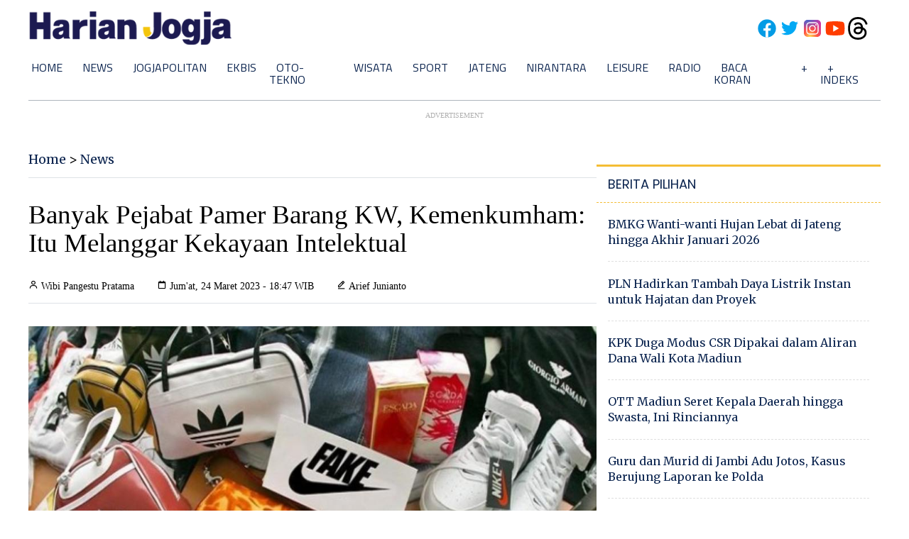

--- FILE ---
content_type: text/html; charset=utf-8
request_url: https://www.google.com/recaptcha/api2/aframe
body_size: 264
content:
<!DOCTYPE HTML><html><head><meta http-equiv="content-type" content="text/html; charset=UTF-8"></head><body><script nonce="T_927mcixgEctbG2QClrfg">/** Anti-fraud and anti-abuse applications only. See google.com/recaptcha */ try{var clients={'sodar':'https://pagead2.googlesyndication.com/pagead/sodar?'};window.addEventListener("message",function(a){try{if(a.source===window.parent){var b=JSON.parse(a.data);var c=clients[b['id']];if(c){var d=document.createElement('img');d.src=c+b['params']+'&rc='+(localStorage.getItem("rc::a")?sessionStorage.getItem("rc::b"):"");window.document.body.appendChild(d);sessionStorage.setItem("rc::e",parseInt(sessionStorage.getItem("rc::e")||0)+1);localStorage.setItem("rc::h",'1769056359129');}}}catch(b){}});window.parent.postMessage("_grecaptcha_ready", "*");}catch(b){}</script></body></html>

--- FILE ---
content_type: application/xml; charset=UTF-8
request_url: https://rss.bisnis.com/harjo
body_size: 4263
content:
<?xml version="1.0" encoding="UTF-8"?>
<rss version="2.0" xmlns:content="http://purl.org/rss/1.0/modules/content/" xmlns:dc="http://purl.org/dc/elements/1.1/" xmlns:atom="http://www.w3.org/2005/Atom" xmlns:sy="http://purl.org/rss/1.0/modules/syndication/"><channel>
<title>Bisnis.com RSS</title>
<link>https://rss.bisnis.com</link>
<description>RSS Bisnis.com</description>
<language>id</language>
<item>
<title>Update Geopolitik, WEF Davos 2026 Diwarnai Ketegangan AS dan Eropa</title>
<link>https://kabar24.bisnis.com/read/20260122/19/1946245/update&#45;geopolitik&#45;wef&#45;davos&#45;2026&#45;diwarnai&#45;ketegangan&#45;as&#45;dan&#45;eropa</link>
<pubDate>Thu, 22 Jan 2026 11:31:23 +0700</pubDate>
<description><![CDATA[WEF Davos 2026 diwarnai ketegangan AS-Eropa terkait tarif dan tuntutan Greenland, serta kekhawatiran AI dan tatanan global. Pemimpin dunia serukan dialog.]]></description>
<guid>https://kabar24.bisnis.com/read/20260122/19/1946245/update&#45;geopolitik&#45;wef&#45;davos&#45;2026&#45;diwarnai&#45;ketegangan&#45;as&#45;dan&#45;eropa</guid>
<enclosure url="https://images.bisnis.com/posts/2026/01/22/1946245/world-economic-forum-2023.jpg" length="10240" type="image/jpeg"/></item>
<item>
<title>Penentuan LPS Rate Perdana 2026 Hari Ini, Simak Historisnya pada Tahun Lalu</title>
<link>https://finansial.bisnis.com/read/20260122/90/1946238/penentuan&#45;lps&#45;rate&#45;perdana&#45;2026&#45;hari&#45;ini&#45;simak&#45;historisnya&#45;pada&#45;tahun&#45;lalu</link>
<pubDate>Thu, 22 Jan 2026 11:31:06 +0700</pubDate>
<description><![CDATA[LPS akan umumkan Tingkat Bunga Penjaminan terbaru hari ini, setelah tren penurunan sepanjang 2025. Apakah tren ini berlanjut di 2026?]]></description>
<guid>https://finansial.bisnis.com/read/20260122/90/1946238/penentuan&#45;lps&#45;rate&#45;perdana&#45;2026&#45;hari&#45;ini&#45;simak&#45;historisnya&#45;pada&#45;tahun&#45;lalu</guid>
<enclosure url="https://images.bisnis.com/posts/2026/01/22/1946238/07082023-bi-arf-22-lps-3.jpg" length="10240" type="image/jpeg"/></item>
<item>
<title>Nusron Wahid: Pemerintah Kuasai Kembali 4,09 Juta Ha Kawasan Hutan</title>
<link>https://hijau.bisnis.com/read/20260122/651/1946251/nusron&#45;wahid&#45;pemerintah&#45;kuasai&#45;kembali&#45;409&#45;juta&#45;ha&#45;kawasan&#45;hutan</link>
<pubDate>Thu, 22 Jan 2026 11:30:34 +0700</pubDate>
<description><![CDATA[Pemerintah, melalui Satgas PKH, berhasil menguasai kembali 4,09 juta hektare hutan yang disalahgunakan, memulihkan Taman Nasional Tesso Nilo, dan mencabut izin 28 perusahaan.]]></description>
<guid>https://hijau.bisnis.com/read/20260122/651/1946251/nusron&#45;wahid&#45;pemerintah&#45;kuasai&#45;kembali&#45;409&#45;juta&#45;ha&#45;kawasan&#45;hutan</guid>
<enclosure url="https://images.bisnis.com/posts/2026/01/22/1946251/nusron_wahid_1_1764748552.jpg" length="10240" type="image/jpeg"/></item>
<item>
<title>Aksi Pemodal Jumbo di Saham PTBA yang Masih Ramai Dibeli Investor Asing</title>
<link>https://premium.bisnis.com/read/20260122/656/1946258/aksi&#45;pemodal&#45;jumbo&#45;di&#45;saham&#45;ptba&#45;yang&#45;masih&#45;ramai&#45;dibeli&#45;investor&#45;asing</link>
<pubDate>Thu, 22 Jan 2026 11:30:30 +0700</pubDate>
<description><![CDATA[BlackRock dan WisdomTree, aktif membeli saham PTBA pada awal 2026 di tengah ramainya aksi beli investor asing di saham emiten batu bara tersebut.]]></description>
<guid>https://premium.bisnis.com/read/20260122/656/1946258/aksi&#45;pemodal&#45;jumbo&#45;di&#45;saham&#45;ptba&#45;yang&#45;masih&#45;ramai&#45;dibeli&#45;investor&#45;asing</guid>
<enclosure url="https://images.bisnis.com/posts/2026/01/22/1946258/batu_bara_ptba_1_1717737822.jpg" length="10240" type="image/jpeg"/></item>
<item>
<title>Beasiswa LPDP 2026 Resmi Dibuka: Syarat, Jadwal, Cara Daftar, Rincian 5.750 Kuota</title>
<link>https://kabar24.bisnis.com/read/20260122/15/1946257/beasiswa&#45;lpdp&#45;2026&#45;resmi&#45;dibuka&#45;syarat&#45;jadwal&#45;cara&#45;daftar&#45;rincian&#45;5750&#45;kuota</link>
<pubDate>Thu, 22 Jan 2026 11:27:45 +0700</pubDate>
<description><![CDATA[Beasiswa LPDP 2026 menyediakan 5.750 kuota untuk jenjang S1 hingga doktor. Simak syarat, dokumen, jadwal, dan cara daftar LPDP 2026 di sini.]]></description>
<guid>https://kabar24.bisnis.com/read/20260122/15/1946257/beasiswa&#45;lpdp&#45;2026&#45;resmi&#45;dibuka&#45;syarat&#45;jadwal&#45;cara&#45;daftar&#45;rincian&#45;5750&#45;kuota</guid>
<enclosure url="https://images.bisnis.com/posts/2026/01/22/1946257/beasiswa_lpdp_1717990176.jpg" length="10240" type="image/jpeg"/></item>
<item>
<title>Kredit Bank Tumbuh Atraktif, Sinyal Pemulihan atau Fenomena Temporer?</title>
<link>https://finansial.bisnis.com/read/20260122/90/1946260/kredit&#45;bank&#45;tumbuh&#45;atraktif&#45;sinyal&#45;pemulihan&#45;atau&#45;fenomena&#45;temporer</link>
<pubDate>Thu, 22 Jan 2026 11:23:17 +0700</pubDate>
<description><![CDATA[Pertumbuhan kredit bank Indonesia mencapai 9,69% pada Desember 2025, menandakan pemulihan ekonomi meski bankir tetap waspada. BI pertahankan suku bunga 4,75%.]]></description>
<guid>https://finansial.bisnis.com/read/20260122/90/1946260/kredit&#45;bank&#45;tumbuh&#45;atraktif&#45;sinyal&#45;pemulihan&#45;atau&#45;fenomena&#45;temporer</guid>
<enclosure url="https://images.bisnis.com/posts/2026/01/22/1946260/kssk_1762166560.jpg" length="10240" type="image/jpeg"/></item>
<item>
<title>Viral WNI Gabung jadi Tentara AS, Ternyata Dapat Gaji Fantastis!</title>
<link>https://kabar24.bisnis.com/read/20260122/15/1946259/viral&#45;wni&#45;gabung&#45;jadi&#45;tentara&#45;as&#45;ternyata&#45;dapat&#45;gaji&#45;fantastis</link>
<pubDate>Thu, 22 Jan 2026 11:22:05 +0700</pubDate>
<description><![CDATA[Berikut penjelasan syarat masuk hingga rincian gaji militer AS dalam dolar AS dan rupiah]]></description>
<guid>https://kabar24.bisnis.com/read/20260122/15/1946259/viral&#45;wni&#45;gabung&#45;jadi&#45;tentara&#45;as&#45;ternyata&#45;dapat&#45;gaji&#45;fantastis</guid>
<enclosure url="https://images.bisnis.com/posts/2026/01/22/1946259/komandan_indo-pasifik_1725416255.jpg" length="10240" type="image/jpeg"/></item>
<item>
<title>Peluang Pemerintah Cabut Izin Perusahaan Penyebab Banjir Sumatra</title>
<link>https://kabar24.bisnis.com/read/20260122/15/1946244/peluang&#45;pemerintah&#45;cabut&#45;izin&#45;perusahaan&#45;penyebab&#45;banjir&#45;sumatra</link>
<pubDate>Thu, 22 Jan 2026 11:16:02 +0700</pubDate>
<description><![CDATA[Pemerintah mencabut izin 28 perusahaan di Sumatra terkait banjir dan longsor. KLH terus memeriksa dampak lingkungan dan berpotensi menambah daftar pencabutan izin.]]></description>
<guid>https://kabar24.bisnis.com/read/20260122/15/1946244/peluang&#45;pemerintah&#45;cabut&#45;izin&#45;perusahaan&#45;penyebab&#45;banjir&#45;sumatra</guid>
<enclosure url="https://images.bisnis.com/posts/2026/01/22/1946244/bencana_sumatra_1765209543.jpg" length="10240" type="image/jpeg"/></item>
<item>
<title>Ada Pekerjaan Overpass Tol, Jalinsum Palembang–Jambi Diterapkan Buka&#45;Tutup. Simak Jadwalnya!</title>
<link>https://sumatra.bisnis.com/read/20260122/533/1946265/ada&#45;pekerjaan&#45;overpass&#45;tol&#45;jalinsum&#45;palembang&#45;jambi&#45;diterapkan&#45;buka&#45;tutup&#45;simak&#45;jadwalnya</link>
<pubDate>Thu, 22 Jan 2026 11:15:14 +0700</pubDate>
<description><![CDATA[Buka-tutup dilakukan pada malam hari mulai 30–31 Januari 2026, 1-2 Februari 2026, dan 11-14 Februari 2026 tepatnya pukul 22.00-05.00 WIB.]]></description>
<guid>https://sumatra.bisnis.com/read/20260122/533/1946265/ada&#45;pekerjaan&#45;overpass&#45;tol&#45;jalinsum&#45;palembang&#45;jambi&#45;diterapkan&#45;buka&#45;tutup&#45;simak&#45;jadwalnya</guid>
<enclosure url="https://images.bisnis.com/posts/2026/01/22/1946265/foto_untuk_cms_-_2026-01-21t160155.117_1_1769056103.png" length="10240" type="image/jpeg"/></item>
<item>
<title>Hujan Deras! 8 Ruas Jalan Terendam Banjir di Jakarta Kamis (22/1)</title>
<link>https://jakarta.bisnis.com/read/20260122/77/1946247/hujan&#45;deras&#45;8&#45;ruas&#45;jalan&#45;terendam&#45;banjir&#45;di&#45;jakarta&#45;kamis&#45;221</link>
<pubDate>Thu, 22 Jan 2026 11:11:08 +0700</pubDate>
<description><![CDATA[Hujan deras menyebabkan banjir di 8 ruas jalan Jakarta, mayoritas di Jakarta Utara, serta 1 RT di Sukabumi Selatan, Jakarta Barat. BPBD berupaya mengatasi.]]></description>
<guid>https://jakarta.bisnis.com/read/20260122/77/1946247/hujan&#45;deras&#45;8&#45;ruas&#45;jalan&#45;terendam&#45;banjir&#45;di&#45;jakarta&#45;kamis&#45;221</guid>
<enclosure url="https://images.bisnis.com/posts/2026/01/22/1946247/12012026-BI-FNY-25-BANJIR_CILANDAK_TIMUR-16_1768213436.JPG" length="10240" type="image/jpeg"/></item>
<item>
<title>Nasib Konsesi 28 Perusahaan setelah Izin Dicabut Pemerintah</title>
<link>https://hijau.bisnis.com/read/20260122/651/1946235/nasib&#45;konsesi&#45;28&#45;perusahaan&#45;setelah&#45;izin&#45;dicabut&#45;pemerintah</link>
<pubDate>Thu, 22 Jan 2026 11:00:00 +0700</pubDate>
<description><![CDATA[Pemerintah mencabut izin 28 perusahaan di Sumatra akibat pelanggaran lingkungan yang menyebabkan banjir dan longsor. Langkah ini menunjukkan komitmen tegas pemerintah dalam penegakan hukum lingkungan.]]></description>
<guid>https://hijau.bisnis.com/read/20260122/651/1946235/nasib&#45;konsesi&#45;28&#45;perusahaan&#45;setelah&#45;izin&#45;dicabut&#45;pemerintah</guid>
<enclosure url="https://images.bisnis.com/posts/2026/01/22/1946235/antarafoto-pembersihan-pesantren-terpadu-darul-mukhlishi-aceh-tamiang-1766987952_1_1766988180.jpg" length="10240" type="image/jpeg"/></item>
<item>
<title>8 Negara Islam Bergabung ke Dewan Perdamaian Amerika, Ada Indonesia</title>
<link>https://kabar24.bisnis.com/read/20260122/19/1946240/8&#45;negara&#45;islam&#45;bergabung&#45;ke&#45;dewan&#45;perdamaian&#45;amerika&#45;ada&#45;indonesia</link>
<pubDate>Thu, 22 Jan 2026 10:58:09 +0700</pubDate>
<description><![CDATA[Delapan negara Islam, termasuk Indonesia, bergabung dengan Dewan Perdamaian AS untuk mengakhiri konflik Gaza dan mendukung hak Palestina sesuai hukum internasional.]]></description>
<guid>https://kabar24.bisnis.com/read/20260122/19/1946240/8&#45;negara&#45;islam&#45;bergabung&#45;ke&#45;dewan&#45;perdamaian&#45;amerika&#45;ada&#45;indonesia</guid>
<enclosure url="https://images.bisnis.com/posts/2026/01/22/1946240/trump1_1767578560.jpg" length="10240" type="image/jpeg"/></item>
<item>
<title>Astra Agro (AALI) Rogoh Kocek Rp571,04 Miliar Bayar Denda Satgas PKH</title>
<link>https://market.bisnis.com/read/20260122/192/1946243/astra&#45;agro&#45;aali&#45;rogoh&#45;kocek&#45;rp57104&#45;miliar&#45;bayar&#45;denda&#45;satgas&#45;pkh</link>
<pubDate>Thu, 22 Jan 2026 10:54:45 +0700</pubDate>
<description><![CDATA[Astra Agro Lestari (AALI) membayar denda Rp571,04 miliar ke Satgas PKH akibat pelanggaran pemanfaatan kawasan hutan, tanpa dampak material pada keuangan.]]></description>
<guid>https://market.bisnis.com/read/20260122/192/1946243/astra&#45;agro&#45;aali&#45;rogoh&#45;kocek&#45;rp57104&#45;miliar&#45;bayar&#45;denda&#45;satgas&#45;pkh</guid>
<enclosure url="https://images.bisnis.com/posts/2026/01/22/1946243/annasa_-_kebun_sawit_3_1724830674.jpg" length="10240" type="image/jpeg"/></item>
<item>
<title>Teka Teki Bau Menyengat di World Economic Forum yang Dihadiri Donald Trump</title>
<link>https://kabar24.bisnis.com/read/20260122/19/1946249/teka&#45;teki&#45;bau&#45;menyengat&#45;di&#45;world&#45;economic&#45;forum&#45;yang&#45;dihadiri&#45;donald&#45;trump</link>
<pubDate>Thu, 22 Jan 2026 10:50:12 +0700</pubDate>
<description><![CDATA[World Economic Forum di Davos dievakuasi karena bau menyengat. Bau tersebut menyebabkan batuk dan ketidaknyamanan pernapasan. Penyebabnya masih diselidiki.]]></description>
<guid>https://kabar24.bisnis.com/read/20260122/19/1946249/teka&#45;teki&#45;bau&#45;menyengat&#45;di&#45;world&#45;economic&#45;forum&#45;yang&#45;dihadiri&#45;donald&#45;trump</guid>
<enclosure url="https://images.bisnis.com/posts/2026/01/22/1946249/trump1_1767578560.jpg" length="10240" type="image/jpeg"/></item>
<item>
<title>Realisasi Investasi Jabar 2025 Tembus Rp296,8 Triliun, 109% dari Target</title>
<link>https://bandung.bisnis.com/read/20260122/549/1946187/realisasi&#45;investasi&#45;jabar&#45;2025&#45;tembus&#45;rp2968&#45;triliun&#45;109&#45;dari&#45;target</link>
<pubDate>Thu, 22 Jan 2026 10:48:17 +0700</pubDate>
<description><![CDATA[Realisasi investasi Jawa Barat 2025 mencapai Rp296,8 triliun, melampaui target 109,9%, menyerap 454.046 tenaga kerja. Fokus 2026 pada investasi berkualitas.]]></description>
<guid>https://bandung.bisnis.com/read/20260122/549/1946187/realisasi&#45;investasi&#45;jabar&#45;2025&#45;tembus&#45;rp2968&#45;triliun&#45;109&#45;dari&#45;target</guid>
<enclosure url="https://images.bisnis.com/posts/2026/01/22/1946187/090724-rhn-bisnis-17-gedung_sate_8_1720573543.JPG" length="10240" type="image/jpeg"/></item>
<item>
<title>Perhatikan 5 Hal Ini Sebelum Investasi Perak Pada 2026</title>
<link>https://finansial.bisnis.com/read/20260122/55/1946246/perhatikan&#45;5&#45;hal&#45;ini&#45;sebelum&#45;investasi&#45;perak&#45;pada&#45;2026</link>
<pubDate>Thu, 22 Jan 2026 10:45:53 +0700</pubDate>
<description><![CDATA[Pertimbangkan ekonomi global, volatilitas harga, bentuk fisik, pajak, dan diversifikasi sebelum investasi perak di 2026 untuk memanfaatkan tren penguatan harga.]]></description>
<guid>https://finansial.bisnis.com/read/20260122/55/1946246/perhatikan&#45;5&#45;hal&#45;ini&#45;sebelum&#45;investasi&#45;perak&#45;pada&#45;2026</guid>
<enclosure url="https://images.bisnis.com/posts/2026/01/22/1946246/427445000_1_1752542566.jpg" length="10240" type="image/jpeg"/></item>
<item>
<title>Hasil Indonesia Masters 2026: Tiwi/Fadia Melaju Mulus ke 16 Besar</title>
<link>https://bola.bisnis.com/read/20260122/60/1946242/hasil&#45;indonesia&#45;masters&#45;2026&#45;tiwifadia&#45;melaju&#45;mulus&#45;ke&#45;16&#45;besar</link>
<pubDate>Thu, 22 Jan 2026 10:41:13 +0700</pubDate>
<description><![CDATA[Ganda putri Indonesia Tiwi/Fadia melaju ke 16 besar Indonesia Masters 2026 usai kalahkan pasangan Thailand dalam 41 menit dengan skor 21-17, 21-14.]]></description>
<guid>https://bola.bisnis.com/read/20260122/60/1946242/hasil&#45;indonesia&#45;masters&#45;2026&#45;tiwifadia&#45;melaju&#45;mulus&#45;ke&#45;16&#45;besar</guid>
<enclosure url="https://images.bisnis.com/posts/2026/01/22/1946242/tiwi_fadia_1769053273.jpg" length="10240" type="image/jpeg"/></item>
<item>
<title>Saham Emiten Grup Astra ASII, UNTR, AALI Rebound Sesi I Perdagangan Kamis (22/1)</title>
<link>https://market.bisnis.com/read/20260122/7/1946239/saham&#45;emiten&#45;grup&#45;astra&#45;asii&#45;untr&#45;aali&#45;rebound&#45;sesi&#45;i&#45;perdagangan&#45;kamis&#45;221</link>
<pubDate>Thu, 22 Jan 2026 10:32:09 +0700</pubDate>
<description><![CDATA[Saham Grup Astra seperti ASII, UNTR, dan AALI rebound setelah penurunan akibat pencabutan izin tambang. UNTR rencana buyback saham Rp2 triliun untuk stabilitas.]]></description>
<guid>https://market.bisnis.com/read/20260122/7/1946239/saham&#45;emiten&#45;grup&#45;astra&#45;asii&#45;untr&#45;aali&#45;rebound&#45;sesi&#45;i&#45;perdagangan&#45;kamis&#45;221</guid>
<enclosure url="https://images.bisnis.com/posts/2026/01/22/1946239/160620-bi-nh-15-gedung_astra_3_1724940201.jpg" length="10240" type="image/jpeg"/></item>
<item>
<title>Geliat Saham Bank Digital di Tengah Euforia Kenaikan IHSG</title>
<link>https://finansial.bisnis.com/read/20260122/90/1946140/geliat&#45;saham&#45;bank&#45;digital&#45;di&#45;tengah&#45;euforia&#45;kenaikan&#45;ihsg</link>
<pubDate>Thu, 22 Jan 2026 10:30:00 +0700</pubDate>
<description><![CDATA[Saham bank digital terkoreksi meski IHSG naik, hanya Bank Jago (ARTO) yang menguat. IHSG sempat capai rekor, tetapi turun di tengah keputusan BI Rate ditahan.]]></description>
<guid>https://finansial.bisnis.com/read/20260122/90/1946140/geliat&#45;saham&#45;bank&#45;digital&#45;di&#45;tengah&#45;euforia&#45;kenaikan&#45;ihsg</guid>
<enclosure url="https://images.bisnis.com/posts/2026/01/22/1946140/7200912_30715_1677716818.jpg" length="10240" type="image/jpeg"/></item>
<item>
<title>DBS Indonesia Umumkan Komisaris Baru, Ini Sosoknya</title>
<link>https://finansial.bisnis.com/read/20260122/90/1946236/dbs&#45;indonesia&#45;umumkan&#45;komisaris&#45;baru&#45;ini&#45;sosoknya</link>
<pubDate>Thu, 22 Jan 2026 10:25:05 +0700</pubDate>
<description><![CDATA[PT Bank DBS Indonesia mengangkat Triana Gunawan sebagai Komisaris Independen mulai 31 Desember 2025.]]></description>
<guid>https://finansial.bisnis.com/read/20260122/90/1946236/dbs&#45;indonesia&#45;umumkan&#45;komisaris&#45;baru&#45;ini&#45;sosoknya</guid>
<enclosure url="https://images.bisnis.com/posts/2026/01/22/1946236/dbs_indonesia_1_1755490822.jpg" length="10240" type="image/jpeg"/></item>
</channel>
</rss>
